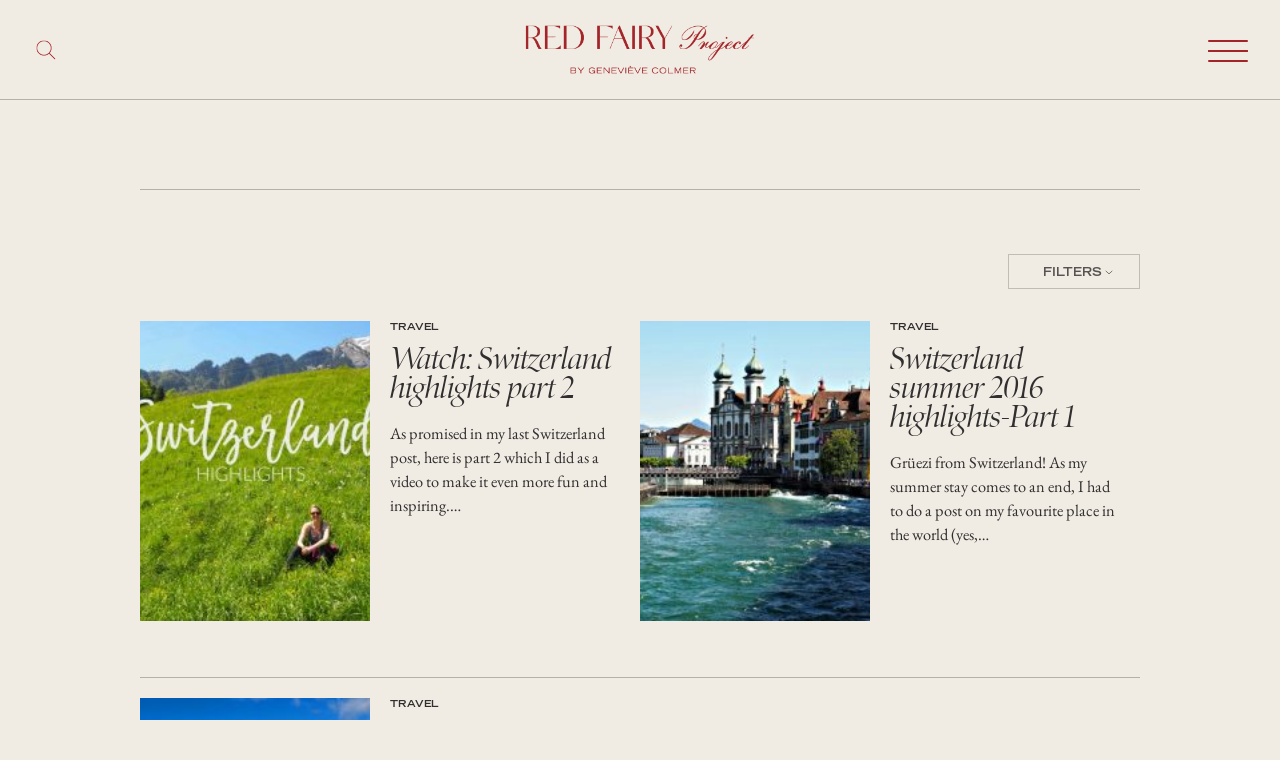

--- FILE ---
content_type: text/html; charset=UTF-8
request_url: https://redfairyproject.com/tag/switzerland/
body_size: 9056
content:
<!DOCTYPE html><html lang="en-CA"><head><meta charset="UTF-8"><meta name="viewport" content="width=device-width, initial-scale=1"><link rel="profile" href="https://gmpg.org/xfn/11"> <script async src="https://www.googletagmanager.com/gtag/js?id=G-MEEX9L7369"></script> <script>window.dataLayer = window.dataLayer || [];

		function gtag() {
			dataLayer.push(arguments);
		}
		gtag('js', new Date());

		gtag('config', 'G-MEEX9L7369');</script> <link media="all" href="https://redfairyproject.com/wp-content/cache/autoptimize/css/autoptimize_176fbb77d0297c869f5b40cc8ccb2eb5.css" rel="stylesheet"><title>Tag: switzerland | The Red Fairy Project</title><meta name="robots" content="noindex,noarchive,max-snippet:-1,max-image-preview:standard,max-video-preview:-1" /><meta name="theme-color" content="#f1ece3" /><meta property="og:type" content="website" /><meta property="og:locale" content="en_GB" /><meta property="og:site_name" content="The Red Fairy Project" /><meta property="og:title" content="Tag: switzerland" /><meta property="og:url" content="https://redfairyproject.com/tag/switzerland/" /><meta property="og:image" content="https://redfairyproject.com/wp-content/uploads/2021/12/RFP-logos-20.png" /><meta property="og:image:width" content="1667" /><meta property="og:image:height" content="1667" /><meta name="twitter:card" content="summary_large_image" /><meta name="twitter:title" content="Tag: switzerland" /><meta name="twitter:image" content="https://redfairyproject.com/wp-content/uploads/2021/12/RFP-logos-20.png" /> <script type="application/ld+json">{"@context":"https://schema.org","@graph":[{"@type":"WebSite","@id":"https://redfairyproject.com/#/schema/WebSite","url":"https://redfairyproject.com/","name":"The Red Fairy Project","description":"Less stress, More wellness","inLanguage":"en-CA","potentialAction":{"@type":"SearchAction","target":{"@type":"EntryPoint","urlTemplate":"https://redfairyproject.com/search/{search_term_string}/"},"query-input":"required name=search_term_string"},"publisher":{"@type":"Organization","@id":"https://redfairyproject.com/#/schema/Organization","name":"The Red Fairy Project","url":"https://redfairyproject.com/","logo":{"@type":"ImageObject","url":"https://redfairyproject.com/wp-content/uploads/2021/12/RFP-logos-10.png","contentUrl":"https://redfairyproject.com/wp-content/uploads/2021/12/RFP-logos-10.png","width":1667,"height":628}}},{"@type":"CollectionPage","@id":"https://redfairyproject.com/tag/switzerland/","url":"https://redfairyproject.com/tag/switzerland/","name":"Tag: switzerland | The Red Fairy Project","inLanguage":"en-CA","isPartOf":{"@id":"https://redfairyproject.com/#/schema/WebSite"},"breadcrumb":{"@type":"BreadcrumbList","@id":"https://redfairyproject.com/#/schema/BreadcrumbList","itemListElement":[{"@type":"ListItem","position":1,"item":"https://redfairyproject.com/","name":"The Red Fairy Project"},{"@type":"ListItem","position":2,"name":"Tag: switzerland"}]}}]}</script> <script src="https://redfairyproject.com/wp-includes/js/jquery/jquery.min.js?ver=3.7.1" id="jquery-core-js"></script> <script src="https://redfairyproject.com/wp-includes/js/jquery/jquery-migrate.min.js?ver=3.4.1" id="jquery-migrate-js"></script> <link rel="https://api.w.org/" href="https://redfairyproject.com/wp-json/" /><link rel="alternate" title="JSON" type="application/json" href="https://redfairyproject.com/wp-json/wp/v2/tags/113" /><link rel="EditURI" type="application/rsd+xml" title="RSD" href="https://redfairyproject.com/xmlrpc.php?rsd" /><link rel="icon" href="https://redfairyproject.com/wp-content/uploads/2021/12/cropped-RFP-logos-20-32x32.png" sizes="32x32" /><link rel="icon" href="https://redfairyproject.com/wp-content/uploads/2021/12/cropped-RFP-logos-20-192x192.png" sizes="192x192" /><link rel="apple-touch-icon" href="https://redfairyproject.com/wp-content/uploads/2021/12/cropped-RFP-logos-20-180x180.png" /><meta name="msapplication-TileImage" content="https://redfairyproject.com/wp-content/uploads/2021/12/cropped-RFP-logos-20-270x270.png" /></head><body class=""><div id="svg-icons" style="display: none;"><svg xmlns="http://www.w3.org/2000/svg" xmlns:xlink="http://www.w3.org/1999/xlink"><defs><symbol viewBox="0 0 24 24" id="cancel"><path d="M12 2c5.514 0 10 4.486 10 10s-4.486 10-10 10-10-4.486-10-10 4.486-10 10-10zm0-2c-6.627 0-12 5.373-12 12s5.373 12 12 12 12-5.373 12-12-5.373-12-12-12zm6 16.538l-4.592-4.548 4.546-4.587-1.416-1.403-4.545 4.589-4.588-4.543-1.405 1.405 4.593 4.552-4.547 4.592 1.405 1.405 4.555-4.596 4.591 4.55 1.403-1.416z" /></symbol><symbol viewBox="0 0 512 512" id="check"><path fill="currentColor" d="M256 8C119.033 8 8 119.033 8 256s111.033 248 248 248 248-111.033 248-248S392.967 8 256 8zm0 48c110.532 0 200 89.451 200 200 0 110.532-89.451 200-200 200-110.532 0-200-89.451-200-200 0-110.532 89.451-200 200-200m140.204 130.267l-22.536-22.718c-4.667-4.705-12.265-4.736-16.97-.068L215.346 303.697l-59.792-60.277c-4.667-4.705-12.265-4.736-16.97-.069l-22.719 22.536c-4.705 4.667-4.736 12.265-.068 16.971l90.781 91.516c4.667 4.705 12.265 4.736 16.97.068l172.589-171.204c4.704-4.668 4.734-12.266.067-16.971z" /></symbol><symbol viewBox="0 0 24 24" fill="none" stroke="currentColor" stroke-width="2" stroke-linecap="round" stroke-linejoin="round" class="feather feather-chevron-down" id="chevron-down"><polyline points="6 9 12 15 18 9" /></symbol><symbol viewBox="0 0 24 24" fill="none" stroke="currentColor" stroke-width="2" stroke-linecap="round" stroke-linejoin="round" class="feather feather-chevron-left" id="chevron-left"><polyline points="15 18 9 12 15 6" /></symbol><symbol viewBox="0 0 24 24" fill="none" stroke="currentColor" stroke-width="2" stroke-linecap="round" stroke-linejoin="round" class="feather feather-chevron-right" id="chevron-right"><polyline points="9 18 15 12 9 6" /></symbol><symbol viewBox="0 0 24 24" fill="none" stroke="currentColor" stroke-width="2" stroke-linecap="round" stroke-linejoin="round" class="feather feather-chevron-up" id="chevron-up"><polyline points="18 15 12 9 6 15" /></symbol><symbol viewBox="0 0 24 24" fill="none" stroke="currentColor" stroke-width="2" stroke-linecap="round" stroke-linejoin="round" id="circle"><circle cx="12" cy="12" r="10" /></symbol><symbol viewBox="0 0 24 24" fill="none" stroke="currentColor" stroke-width="2" stroke-linecap="round" stroke-linejoin="round" id="circle-check"><path d="M22 11.08V12a10 10 0 1 1-5.93-9.14" /><polyline points="22 4 12 14.01 9 11.01" /></symbol><symbol viewBox="0 0 24 24" id="close"><path d="M23.954 21.03l-9.184-9.095 9.092-9.174-2.832-2.807-9.09 9.179-9.176-9.088-2.81 2.81 9.186 9.105-9.095 9.184 2.81 2.81 9.112-9.192 9.18 9.1z" /></symbol><symbol viewBox="0 0 24 24" id="cog"><path d="M24 14.187v-4.374c-2.148-.766-2.726-.802-3.027-1.529-.303-.729.083-1.169 1.059-3.223l-3.093-3.093c-2.026.963-2.488 1.364-3.224 1.059-.727-.302-.768-.889-1.527-3.027h-4.375c-.764 2.144-.8 2.725-1.529 3.027-.752.313-1.203-.1-3.223-1.059l-3.093 3.093c.977 2.055 1.362 2.493 1.059 3.224-.302.727-.881.764-3.027 1.528v4.375c2.139.76 2.725.8 3.027 1.528.304.734-.081 1.167-1.059 3.223l3.093 3.093c1.999-.95 2.47-1.373 3.223-1.059.728.302.764.88 1.529 3.027h4.374c.758-2.131.799-2.723 1.537-3.031.745-.308 1.186.099 3.215 1.062l3.093-3.093c-.975-2.05-1.362-2.492-1.059-3.223.3-.726.88-.763 3.027-1.528zm-4.875.764c-.577 1.394-.068 2.458.488 3.578l-1.084 1.084c-1.093-.543-2.161-1.076-3.573-.49-1.396.581-1.79 1.693-2.188 2.877h-1.534c-.398-1.185-.791-2.297-2.183-2.875-1.419-.588-2.507-.045-3.579.488l-1.083-1.084c.557-1.118 1.066-2.18.487-3.58-.579-1.391-1.691-1.784-2.876-2.182v-1.533c1.185-.398 2.297-.791 2.875-2.184.578-1.394.068-2.459-.488-3.579l1.084-1.084c1.082.538 2.162 1.077 3.58.488 1.392-.577 1.785-1.69 2.183-2.875h1.534c.398 1.185.792 2.297 2.184 2.875 1.419.588 2.506.045 3.579-.488l1.084 1.084c-.556 1.121-1.065 2.187-.488 3.58.577 1.391 1.689 1.784 2.875 2.183v1.534c-1.188.398-2.302.791-2.877 2.183zm-7.125-5.951c1.654 0 3 1.346 3 3s-1.346 3-3 3-3-1.346-3-3 1.346-3 3-3zm0-2c-2.762 0-5 2.238-5 5s2.238 5 5 5 5-2.238 5-5-2.238-5-5-5z" /></symbol><symbol viewBox="0 0 24 24" id="facebook"><path d="M19 0h-14c-2.761 0-5 2.239-5 5v14c0 2.761 2.239 5 5 5h14c2.762 0 5-2.239 5-5v-14c0-2.761-2.238-5-5-5zm-3 7h-1.924c-.615 0-1.076.252-1.076.889v1.111h3l-.238 3h-2.762v8h-3v-8h-2v-3h2v-1.923c0-2.022 1.064-3.077 3.461-3.077h2.539v3z" /></symbol><symbol fill-rule="evenodd" viewBox="0 0 24 24" id="filtre"><path d="M23 0l-9 14.146v7.73l-3.996 2.124v-9.853l-9.004-14.147h22zm-20.249 1l8.253 12.853v8.491l1.996-1.071v-7.419l8.229-12.854h-18.478z" /></symbol><symbol viewBox="0 0 24 24" id="home"><path d="M20 7.093v-5.093h-3v2.093l3 3zm4 5.907l-12-12-12 12h3v10h7v-5h4v5h7v-10h3zm-5 8h-3v-5h-8v5h-3v-10.26l7-6.912 7 6.99v10.182z" /></symbol><symbol viewBox="0 0 24 24" id="instagram"><path d="M12 2.163c3.204 0 3.584.012 4.85.07 3.252.148 4.771 1.691 4.919 4.919.058 1.265.069 1.645.069 4.849 0 3.205-.012 3.584-.069 4.849-.149 3.225-1.664 4.771-4.919 4.919-1.266.058-1.644.07-4.85.07-3.204 0-3.584-.012-4.849-.07-3.26-.149-4.771-1.699-4.919-4.92-.058-1.265-.07-1.644-.07-4.849 0-3.204.013-3.583.07-4.849.149-3.227 1.664-4.771 4.919-4.919 1.266-.057 1.645-.069 4.849-.069zm0-2.163c-3.259 0-3.667.014-4.947.072-4.358.2-6.78 2.618-6.98 6.98-.059 1.281-.073 1.689-.073 4.948 0 3.259.014 3.668.072 4.948.2 4.358 2.618 6.78 6.98 6.98 1.281.058 1.689.072 4.948.072 3.259 0 3.668-.014 4.948-.072 4.354-.2 6.782-2.618 6.979-6.98.059-1.28.073-1.689.073-4.948 0-3.259-.014-3.667-.072-4.947-.196-4.354-2.617-6.78-6.979-6.98-1.281-.059-1.69-.073-4.949-.073zm0 5.838c-3.403 0-6.162 2.759-6.162 6.162s2.759 6.163 6.162 6.163 6.162-2.759 6.162-6.163c0-3.403-2.759-6.162-6.162-6.162zm0 10.162c-2.209 0-4-1.79-4-4 0-2.209 1.791-4 4-4s4 1.791 4 4c0 2.21-1.791 4-4 4zm6.406-11.845c-.796 0-1.441.645-1.441 1.44s.645 1.44 1.441 1.44c.795 0 1.439-.645 1.439-1.44s-.644-1.44-1.439-1.44z" /></symbol><symbol viewBox="0 0 24 24" id="linkedin"><path d="M19 0h-14c-2.761 0-5 2.239-5 5v14c0 2.761 2.239 5 5 5h14c2.762 0 5-2.239 5-5v-14c0-2.761-2.238-5-5-5zm-11 19h-3v-11h3v11zm-1.5-12.268c-.966 0-1.75-.79-1.75-1.764s.784-1.764 1.75-1.764 1.75.79 1.75 1.764-.783 1.764-1.75 1.764zm13.5 12.268h-3v-5.604c0-3.368-4-3.113-4 0v5.604h-3v-11h3v1.765c1.396-2.586 7-2.777 7 2.476v6.759z" /></symbol><symbol viewBox="0 0 24 24" id="lock"><path d="M18 10v-4c0-3.313-2.687-6-6-6s-6 2.687-6 6v4h-3v14h18v-14h-3zm-5 7.723v2.277h-2v-2.277c-.595-.347-1-.984-1-1.723 0-1.104.896-2 2-2s2 .896 2 2c0 .738-.404 1.376-1 1.723zm-5-7.723v-4c0-2.206 1.794-4 4-4 2.205 0 4 1.794 4 4v4h-8z" /></symbol><symbol viewBox="0 0 24 24" id="log-out"><path d="M16 9v-4l8 7-8 7v-4h-8v-6h8zm-16-7v20h14v-2h-12v-16h12v-2h-14z" /></symbol><symbol viewBox="0 0 24 24" id="mail"><path d="M0 3v18h24v-18h-24zm6.623 7.929l-4.623 5.712v-9.458l4.623 3.746zm-4.141-5.929h19.035l-9.517 7.713-9.518-7.713zm5.694 7.188l3.824 3.099 3.83-3.104 5.612 6.817h-18.779l5.513-6.812zm9.208-1.264l4.616-3.741v9.348l-4.616-5.607z" /></symbol><symbol fill-rule="evenodd" viewBox="0 0 24 24" id="messenger"><path d="M12 0c-6.627 0-12 4.975-12 11.111 0 3.497 1.745 6.616 4.472 8.652v4.237l4.086-2.242c1.09.301 2.246.464 3.442.464 6.627 0 12-4.974 12-11.111 0-6.136-5.373-11.111-12-11.111zm1.193 14.963l-3.056-3.259-5.963 3.259 6.559-6.963 3.13 3.259 5.889-3.259-6.559 6.963z" /></symbol><symbol viewBox="0 0 24 24" id="pinterest"><path d="M12 2c5.514 0 10 4.486 10 10s-4.486 10-10 10-10-4.486-10-10 4.486-10 10-10zm0-2c-6.627 0-12 5.373-12 12s5.373 12 12 12 12-5.373 12-12-5.373-12-12-12zm0 6c-3.313 0-6 2.686-6 6 0 2.542 1.581 4.712 3.812 5.587-.052-.475-.1-1.203.022-1.721.108-.468.703-2.982.703-2.982s-.181-.359-.181-.891c0-.834.485-1.457 1.087-1.457.512 0 .759.385.759.845 0 .516-.328 1.285-.497 1.998-.142.598.3 1.084.889 1.084 1.066 0 1.887-1.124 1.887-2.747 0-1.437-1.032-2.441-2.507-2.441-1.707 0-2.709 1.28-2.709 2.604 0 .516.199 1.068.446 1.368.049.06.056.112.041.173l-.165.68c-.027.11-.088.134-.201.081-.75-.349-1.219-1.444-1.219-2.325 0-1.893 1.375-3.63 3.964-3.63 2.082 0 3.7 1.482 3.7 3.465 0 2.068-1.304 3.732-3.114 3.732-.608 0-1.179-.315-1.375-.689l-.374 1.426c-.135.521-.501 1.175-.746 1.573.562.173 1.16.267 1.778.267 3.313 0 6-2.687 6-6 0-3.314-2.687-6-6-6z" /></symbol><symbol viewBox="0 0 24 24" id="search"><path d="M23.809 21.646l-6.205-6.205c1.167-1.605 1.857-3.579 1.857-5.711 0-5.365-4.365-9.73-9.731-9.73-5.365 0-9.73 4.365-9.73 9.73 0 5.366 4.365 9.73 9.73 9.73 2.034 0 3.923-.627 5.487-1.698l6.238 6.238 2.354-2.354zm-20.955-11.916c0-3.792 3.085-6.877 6.877-6.877s6.877 3.085 6.877 6.877-3.085 6.877-6.877 6.877c-3.793 0-6.877-3.085-6.877-6.877z" /></symbol><symbol viewBox="0 0 24 24" id="spinner"><path d="M13.75 22c0 .966-.783 1.75-1.75 1.75s-1.75-.784-1.75-1.75.783-1.75 1.75-1.75 1.75.784 1.75 1.75zm-1.75-22c-1.104 0-2 .896-2 2s.896 2 2 2 2-.896 2-2-.896-2-2-2zm10 10.75c.689 0 1.249.561 1.249 1.25 0 .69-.56 1.25-1.249 1.25-.69 0-1.249-.559-1.249-1.25 0-.689.559-1.25 1.249-1.25zm-22 1.25c0 1.105.896 2 2 2s2-.895 2-2c0-1.104-.896-2-2-2s-2 .896-2 2zm19-8c.551 0 1 .449 1 1 0 .553-.449 1.002-1 1-.551 0-1-.447-1-.998 0-.553.449-1.002 1-1.002zm0 13.5c.828 0 1.5.672 1.5 1.5s-.672 1.501-1.502 1.5c-.826 0-1.498-.671-1.498-1.499 0-.829.672-1.501 1.5-1.501zm-14-14.5c1.104 0 2 .896 2 2s-.896 2-2.001 2c-1.103 0-1.999-.895-1.999-2s.896-2 2-2zm0 14c1.104 0 2 .896 2 2s-.896 2-2.001 2c-1.103 0-1.999-.895-1.999-2s.896-2 2-2z" /></symbol><symbol viewBox="0 0 24 24" id="twitter"><path d="M19 0h-14c-2.761 0-5 2.239-5 5v14c0 2.761 2.239 5 5 5h14c2.762 0 5-2.239 5-5v-14c0-2.761-2.238-5-5-5zm-.139 9.237c.209 4.617-3.234 9.765-9.33 9.765-1.854 0-3.579-.543-5.032-1.475 1.742.205 3.48-.278 4.86-1.359-1.437-.027-2.649-.976-3.066-2.28.515.098 1.021.069 1.482-.056-1.579-.317-2.668-1.739-2.633-3.26.442.246.949.394 1.486.411-1.461-.977-1.875-2.907-1.016-4.383 1.619 1.986 4.038 3.293 6.766 3.43-.479-2.053 1.08-4.03 3.199-4.03.943 0 1.797.398 2.395 1.037.748-.147 1.451-.42 2.086-.796-.246.767-.766 1.41-1.443 1.816.664-.08 1.297-.256 1.885-.517-.439.656-.996 1.234-1.639 1.697z" /></symbol><symbol viewBox="0 0 24 24" id="user"><path d="M12 2c2.757 0 5 2.243 5 5.001 0 2.756-2.243 5-5 5s-5-2.244-5-5c0-2.758 2.243-5.001 5-5.001zm0-2c-3.866 0-7 3.134-7 7.001 0 3.865 3.134 7 7 7s7-3.135 7-7c0-3.867-3.134-7.001-7-7.001zm6.369 13.353c-.497.498-1.057.931-1.658 1.302 2.872 1.874 4.378 5.083 4.972 7.346h-19.387c.572-2.29 2.058-5.503 4.973-7.358-.603-.374-1.162-.811-1.658-1.312-4.258 3.072-5.611 8.506-5.611 10.669h24c0-2.142-1.44-7.557-5.631-10.647z" /></symbol><symbol viewBox="0 0 24 24" id="youtube"><path d="M9.279 13.52h-.939v5.027h-.908v-5.027h-.94v-.854h2.788v.854zm5.395 1.721v2.406c0 .537-.2.954-.736.954-.296 0-.541-.108-.767-.388v.333h-.813v-5.88h.813v1.893c.183-.222.429-.405.718-.405.59 0 .785.499.785 1.087zm-.83.049c0-.146-.027-.257-.086-.333-.098-.129-.279-.143-.42-.071l-.167.132v2.703l.19.153c.132.066.324.071.413-.045.046-.061.069-.161.069-.299v-2.24zm-2.347-5.859c.229 0 .354-.183.354-.431v-2.119c0-.255-.111-.434-.371-.434-.237 0-.353.185-.353.434v2.119c.001.24.137.431.37.431zm-.733 8.07c-.099.123-.317.325-.475.325-.172 0-.215-.118-.215-.292v-3.325h-.805v3.626c0 .88.597.885 1.031.636.16-.092.315-.227.464-.403v.479h.807v-4.338h-.807v3.292zm13.236-12.501v14c0 2.761-2.238 5-5 5h-14c-2.761 0-5-2.239-5-5v-14c0-2.761 2.239-5 5-5h14c2.762 0 5 2.239 5 5zm-10.566 4.427c0 .45.137.813.592.813.256 0 .611-.133.979-.569v.503h.847v-4.554h-.847v3.457c-.104.129-.333.341-.498.341-.182 0-.226-.124-.226-.307v-3.491h-.847v3.807zm-3.177-2.621v2.233c0 .803.419 1.22 1.24 1.22.682 0 1.218-.456 1.218-1.22v-2.233c0-.713-.531-1.224-1.218-1.224-.745 0-1.24.493-1.24 1.224zm-3.155-2.806l1.135 3.67v2.504h.953v-2.504l1.11-3.67h-.969l-.611 2.468-.658-2.468h-.96zm11.564 11.667c-.014-2.978-.232-4.116-2.111-4.245-1.734-.118-7.377-.118-9.109 0-1.876.128-2.098 1.262-2.111 4.245.014 2.978.233 4.117 2.111 4.245 1.732.118 7.375.118 9.109 0 1.877-.129 2.097-1.262 2.111-4.245zm-1.011-.292v1.104h-1.542v.818c0 .325.027.607.352.607.34 0 .36-.229.36-.607v-.301h.83v.326c0 .836-.358 1.342-1.208 1.342-.771 0-1.164-.561-1.164-1.342v-1.947c0-.753.497-1.275 1.225-1.275.773-.001 1.147.491 1.147 1.275zm-.83-.008c0-.293-.062-.508-.353-.508-.299 0-.359.21-.359.508v.439h.712v-.439z" /></symbol></defs></svg></div><header id="site-header"><nav id="site-navigation" class="main-navigation" role="navigation" aria-label="Menu principal"><div class="inside-navigation"><form action="https://redfairyproject.com/" id="searchBox" role="search" method="GET"><div id="searchIconBox"> <svg xmlns="http://www.w3.org/2000/svg" class="search-minus" height="24" width="24" fill-rule="evenodd" clip-rule="evenodd"> <path d="M12 0c6.623 0 12 5.377 12 12s-5.377 12-12 12-12-5.377-12-12 5.377-12 12-12zm0 1c6.071 0 11 4.929 11 11s-4.929 11-11 11-11-4.929-11-11 4.929-11 11-11zm0 10.293l5.293-5.293.707.707-5.293 5.293 5.293 5.293-.707.707-5.293-5.293-5.293 5.293-.707-.707 5.293-5.293-5.293-5.293.707-.707 5.293 5.293z" /> </svg> <svg xmlns="http://www.w3.org/2000/svg" class="search-plus" height="24" width="24" fill-rule="evenodd" clip-rule="evenodd"> <path d="M15.853 16.56c-1.683 1.517-3.911 2.44-6.353 2.44-5.243 0-9.5-4.257-9.5-9.5s4.257-9.5 9.5-9.5 9.5 4.257 9.5 9.5c0 2.442-.923 4.67-2.44 6.353l7.44 7.44-.707.707-7.44-7.44zm-6.353-15.56c4.691 0 8.5 3.809 8.5 8.5s-3.809 8.5-8.5 8.5-8.5-3.809-8.5-8.5 3.809-8.5 8.5-8.5z" /> </svg></div> <button type="submit" class="search-submit">Search</button> <input type="search" class="search-input" name="s" placeholder="What are you looking for?" value="" /> <input type="hidden" value="post" name="post_type" id="post_type" /> <input type="hidden" value="title" name="post_title" id="post_title" /></form><div class="nav-logo"> <a href="https://redfairyproject.com/" class="custom-logo-link" rel="home"><img width="1667" height="628" src="https://redfairyproject.com/wp-content/uploads/2021/12/RFP-logos-10.png" class="custom-logo" alt="The Red Fairy Project" decoding="async" fetchpriority="high" srcset="https://redfairyproject.com/wp-content/uploads/2021/12/RFP-logos-10.png 1667w, https://redfairyproject.com/wp-content/uploads/2021/12/RFP-logos-10-300x113.png 300w, https://redfairyproject.com/wp-content/uploads/2021/12/RFP-logos-10-768x289.png 768w, https://redfairyproject.com/wp-content/uploads/2021/12/RFP-logos-10-1024x386.png 1024w, https://redfairyproject.com/wp-content/uploads/2021/12/RFP-logos-10-1080x407.png 1080w, https://redfairyproject.com/wp-content/uploads/2021/12/RFP-logos-10-610x230.png 610w, https://redfairyproject.com/wp-content/uploads/2021/12/RFP-logos-10-600x226.png 600w" sizes="(max-width: 1667px) 100vw, 1667px" /></a></div><div class="mobile-nav"> <button class="mobile-trigger" aria-label="Toggle mobile navigation"><div id="nav-burger"> <span></span> <span></span> <span></span> <span></span></div> </button><div class="mobile-menu"><ul class="menu-header"><li id="menu-item-14738" class="menu-item menu-item-type-custom menu-item-object-custom menu-item-has-children menu-item-14738"><a href="#" class="sub-menu-toggle" data-target="#">Blog</a><ul class="sub-menu"><li id="menu-item-15586" class="menu-item menu-item-type-post_type menu-item-object-page current_page_parent menu-item-15586"><a href="https://redfairyproject.com/blog/">All posts</a></li><li id="menu-item-14780" class="menu-item menu-item-type-taxonomy menu-item-object-category menu-item-14780"><a href="https://redfairyproject.com/category/body/">Body</a></li><li id="menu-item-14781" class="menu-item menu-item-type-taxonomy menu-item-object-category menu-item-14781"><a href="https://redfairyproject.com/category/mind/">Mind</a></li><li id="menu-item-14782" class="menu-item menu-item-type-taxonomy menu-item-object-category menu-item-14782"><a href="https://redfairyproject.com/category/soul/">Soul</a></li></ul></li><li id="menu-item-14734" class="menu-item menu-item-type-post_type menu-item-object-page menu-item-14734"><a href="https://redfairyproject.com/work-with-me/">Work with me</a></li><li id="menu-item-14735" class="menu-item menu-item-type-post_type menu-item-object-page menu-item-14735"><a href="https://redfairyproject.com/about/">About me</a></li><li id="menu-item-14736" class="menu-item menu-item-type-post_type menu-item-object-page menu-item-14736"><a href="https://redfairyproject.com/contact/">Contact</a></li></ul><ul class="reseaux-sociaux"><li><a href="https://www.instagram.com/redfairyproject/" title="Instagram" target="_blank" rel="noreferrer"><svg class="icon"><use xlink:href="#instagram"></use></svg></a></li><li><a href="https://www.facebook.com/redfairyproject/" title="Facebook" target="_blank" rel="noreferrer"><svg class="icon"><use xlink:href="#facebook"></use></svg></a></li><li><a href="https://www.pinterest.ca/redfairyproject/" title="Pinterest" target="_blank" rel="noreferrer"><svg class="icon"><use xlink:href="#pinterest"></use></svg></a></li></ul></div></div></div></nav><div class="inside-header"><div class="header-container"><hr /></div></div></header><main id="site-main"><div class="inside-main"><section class="blog-posts-wrapper"><div class="filters-wrapper"><div class="filters-container"> <button id="filtersToggle" class="button" role="toggleFilters"> <span> Filters <svg class="icon"> <use xlink:href="#chevron-down"></use> </svg> </span> </button><form action="https://redfairyproject.com/wp-admin/admin-ajax.php" method="POST" id="blogFiltersForm" method="POST" id="blogFiltersForm"><div class="dropdown-content cat"><p class="dropdown-title">Categories</p> <label class="filter-label" for="7"> <input type="radio" name="tf_cat" id="7" value="7"  /> Wellness                        (107) </label> <label class="filter-label" for="243"> <input type="radio" name="tf_cat" id="243" value="243"  /> Travel                        (5) </label> <label class="filter-label" for="9"> <input type="radio" name="tf_cat" id="9" value="9"  /> Style                        (3) </label> <label class="filter-label" for="8"> <input type="radio" name="tf_cat" id="8" value="8"  /> Recipes                        (17) </label> <label class="filter-label" for="305"> <input type="radio" name="tf_cat" id="305" value="305"  /> DAILY INSPIRATION                        (359) </label> <label class="filter-label" for="270"> <input type="radio" name="tf_cat" id="270" value="270"  /> Beauty                        (6) </label></div><div class="dropdown-content tf_order"><p class="dropdown-title">Order by</p> <label class="filter-label" for="date_desc"> <input type="radio" name="tf_order" id="date_desc" value="date_desc" checked /> Newest </label> <label class="filter-label" for="date_asc"> <input type="radio" name="tf_order" id="date_asc" value="date_asc"  /> Oldest </label> <label class="filter-label" for="title_asc"> <input type="radio" name="tf_order" id="title_asc" value="title_asc"  /> A to Z </label> <label class="filter-label" for="title_desc"> <input type="radio" name="tf_order" id="title_desc" value="title_desc"  /> Z to A </label></div> <input type="hidden" name="action" value="blogPostsFilters"></form></div></div><div class="blog-posts-container" id="blogContainer"><article id="post-12789" class="post-12789 post type-post status-publish format-standard has-post-thumbnail hentry category-travel tag-switzerland tag-travel-2 tag-video" itemtype="https://schema.org/CreativeWork" itemscope><div class="inside-post"><div class="image" itemprop="image"> <a href="https://redfairyproject.com/soul/travel/watch-switzerland-highlights-part-2/"> <img width="300" height="225" src="https://redfairyproject.com/wp-content/uploads/2016/08/feature-5-300x225.jpg" class="attachment-medium size-medium wp-post-image" alt="Switzerland, travel, europe, swiss, suisse," decoding="async" srcset="https://redfairyproject.com/wp-content/uploads/2016/08/feature-5-300x225.jpg 300w, https://redfairyproject.com/wp-content/uploads/2016/08/feature-5-600x450.jpg 600w, https://redfairyproject.com/wp-content/uploads/2016/08/feature-5-768x576.jpg 768w, https://redfairyproject.com/wp-content/uploads/2016/08/feature-5-610x458.jpg 610w, https://redfairyproject.com/wp-content/uploads/2016/08/feature-5.jpg 1000w" sizes="(max-width: 300px) 100vw, 300px" /> </a> <span class="read-more">Read more</span></div><div class="contenu"><div class="badge-wrapper"><div class="badge"><a href="https://redfairyproject.com/category/soul/travel/">Travel</a></div></div><h2 class="titre" itemprop="headline"> <a href="https://redfairyproject.com/soul/travel/watch-switzerland-highlights-part-2/">Watch: Switzerland highlights part 2 </a></h2><p class="texte" itemprop="text">As promised in my last Switzerland post, here is part 2 which I did as a video to make it even more fun and inspiring.&hellip;</p></div></div></article><article id="post-12551" class="post-12551 post type-post status-publish format-standard has-post-thumbnail hentry category-travel tag-switzerland tag-travel-2" itemtype="https://schema.org/CreativeWork" itemscope><div class="inside-post"><div class="image" itemprop="image"> <a href="https://redfairyproject.com/soul/travel/switzerland-summer-2016-part-1/"> <img width="300" height="225" src="https://redfairyproject.com/wp-content/uploads/2016/08/Feature-picture-Switzerland-summer-2016_EDITED-300x225.jpg" class="attachment-medium size-medium wp-post-image" alt="Luzern, Lucerne, Switzerland, Suisse, Swiss, travel, tourism, wanderlust, europe, vacation" decoding="async" srcset="https://redfairyproject.com/wp-content/uploads/2016/08/Feature-picture-Switzerland-summer-2016_EDITED-300x225.jpg 300w, https://redfairyproject.com/wp-content/uploads/2016/08/Feature-picture-Switzerland-summer-2016_EDITED-600x450.jpg 600w, https://redfairyproject.com/wp-content/uploads/2016/08/Feature-picture-Switzerland-summer-2016_EDITED-768x576.jpg 768w, https://redfairyproject.com/wp-content/uploads/2016/08/Feature-picture-Switzerland-summer-2016_EDITED-610x458.jpg 610w, https://redfairyproject.com/wp-content/uploads/2016/08/Feature-picture-Switzerland-summer-2016_EDITED.jpg 1000w" sizes="(max-width: 300px) 100vw, 300px" /> </a> <span class="read-more">Read more</span></div><div class="contenu"><div class="badge-wrapper"><div class="badge"><a href="https://redfairyproject.com/category/soul/travel/">Travel</a></div></div><h2 class="titre" itemprop="headline"> <a href="https://redfairyproject.com/soul/travel/switzerland-summer-2016-part-1/">Switzerland summer 2016 highlights-Part 1 </a></h2><p class="texte" itemprop="text">Grüezi from Switzerland! As my summer stay comes to an end, I had to do a post on my favourite place in the world (yes,&hellip;</p></div></div></article><article id="post-12531" class="post-12531 post type-post status-publish format-standard has-post-thumbnail hentry category-travel tag-england tag-europe tag-switzerland tag-travel-2" itemtype="https://schema.org/CreativeWork" itemscope><div class="inside-post"><div class="image" itemprop="image"> <a href="https://redfairyproject.com/soul/travel/european-weekend-escapades-were-heading-to-sardinia/"> <img width="300" height="225" src="https://redfairyproject.com/wp-content/uploads/2016/08/East-Wittering-England_The-Red-Fairy-Project-300x225.jpg" class="attachment-medium size-medium wp-post-image" alt="European weekend escapades, East Wittering, England, travel, europe, wanderlust, summer, vacation, ocean, beach, sky, cloud," decoding="async" srcset="https://redfairyproject.com/wp-content/uploads/2016/08/East-Wittering-England_The-Red-Fairy-Project-300x225.jpg 300w, https://redfairyproject.com/wp-content/uploads/2016/08/East-Wittering-England_The-Red-Fairy-Project-600x450.jpg 600w, https://redfairyproject.com/wp-content/uploads/2016/08/East-Wittering-England_The-Red-Fairy-Project-768x576.jpg 768w, https://redfairyproject.com/wp-content/uploads/2016/08/East-Wittering-England_The-Red-Fairy-Project-610x458.jpg 610w, https://redfairyproject.com/wp-content/uploads/2016/08/East-Wittering-England_The-Red-Fairy-Project.jpg 960w" sizes="(max-width: 300px) 100vw, 300px" /> </a> <span class="read-more">Read more</span></div><div class="contenu"><div class="badge-wrapper"><div class="badge"><a href="https://redfairyproject.com/category/soul/travel/">Travel</a></div></div><h2 class="titre" itemprop="headline"> <a href="https://redfairyproject.com/soul/travel/european-weekend-escapades-were-heading-to-sardinia/">European weekend escapades + we&#8217;re heading to Sardinia! </a></h2><p class="texte" itemprop="text">I&#8217;ve been in Switzerland for almost two months now so needless to say I&#8217;ve taken A LOT OF PHOTOS (stay tuned next week for a&hellip;</p></div></div></article></div><div class="pagination-wrapper" id="paginationContainer"> <button class="button load-more-posts" id="load-more">Load more</button></div></section></div></main><footer id="site-footer" class="footer"><div class="footer-content"><div><ul class="reseaux-sociaux"><li id="menu-item-14740" class="menu-item menu-item-type-post_type menu-item-object-page menu-item-14740"><a href="https://redfairyproject.com/contact/">Contact</a></li></ul></div><div class="logo"> <a href="https://redfairyproject.com/" class="custom-logo-link" rel="home"><img width="1667" height="628" src="https://redfairyproject.com/wp-content/uploads/2021/12/RFP-logos-10.png" class="custom-logo" alt="The Red Fairy Project" decoding="async" srcset="https://redfairyproject.com/wp-content/uploads/2021/12/RFP-logos-10.png 1667w, https://redfairyproject.com/wp-content/uploads/2021/12/RFP-logos-10-300x113.png 300w, https://redfairyproject.com/wp-content/uploads/2021/12/RFP-logos-10-768x289.png 768w, https://redfairyproject.com/wp-content/uploads/2021/12/RFP-logos-10-1024x386.png 1024w, https://redfairyproject.com/wp-content/uploads/2021/12/RFP-logos-10-1080x407.png 1080w, https://redfairyproject.com/wp-content/uploads/2021/12/RFP-logos-10-610x230.png 610w, https://redfairyproject.com/wp-content/uploads/2021/12/RFP-logos-10-600x226.png 600w" sizes="(max-width: 1667px) 100vw, 1667px" /></a> <small> <a href="https://titefeve.ca" title="Tite Fève" target="_blank"> 2026 © The Red Fairy Project </a> </small></div><div><ul class="reseaux-sociaux"><li><a href="https://www.instagram.com/redfairyproject/" title="Instagram" target="_blank" rel="noreferrer">Instagram</a></li><li><a href="https://www.facebook.com/redfairyproject/" title="Facebook" target="_blank" rel="noreferrer">Facebook</a></li><li><a href="https://www.pinterest.ca/redfairyproject/" title="Pinterest" target="_blank" rel="noreferrer">Pinterest</a></li></ul></div></div></footer> <script type="speculationrules">{"prefetch":[{"source":"document","where":{"and":[{"href_matches":"/*"},{"not":{"href_matches":["/wp-*.php","/wp-admin/*","/wp-content/uploads/*","/wp-content/*","/wp-content/plugins/*","/wp-content/themes/red-fairy-project/*","/*\\?(.+)"]}},{"not":{"selector_matches":"a[rel~=\"nofollow\"]"}},{"not":{"selector_matches":".no-prefetch, .no-prefetch a"}}]},"eagerness":"conservative"}]}</script>  <script type="text/javascript">var sbiajaxurl = "https://redfairyproject.com/wp-admin/admin-ajax.php";</script> <script src="https://redfairyproject.com/wp-content/themes/red-fairy-project/app/js/app.js?ver=1686924842" id="tf-app-script-js"></script> </body></html>